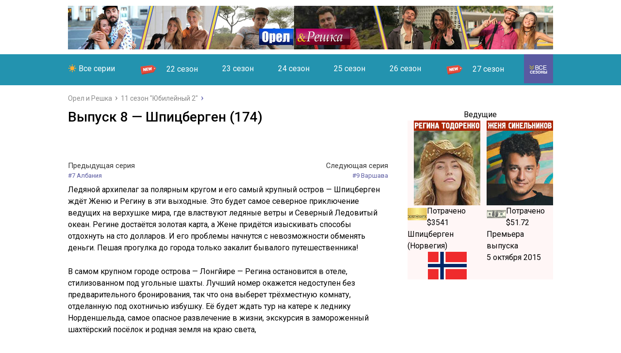

--- FILE ---
content_type: text/html; charset=UTF-8
request_url: https://oreshkaonline.ru/11-season/8-seriya-svalbard.html
body_size: 14349
content:
<!DOCTYPE html>
<html lang="ru">
<head>
	<meta charset="utf-8">
	<meta name="viewport" content="width=device-width, initial-scale=1.0">
	<link href="https://fonts.googleapis.com/css?family=Roboto:400,400i,500,700,700i&subset=cyrillic" rel="stylesheet">
	<link href="https://oreshkaonline.ru/wp-content/themes/marafon/style.css" rel="stylesheet">
	<!--[if lt IE 9]><script src="//html5shiv.googlecode.com/svn/trunk/html5.js"></script><![endif]-->
	<!--[if lte IE 9]><script src="//cdn.jsdelivr.net/placeholders/3.0.2/placeholders.min.js"></script><![endif]-->
	<!--[if gte IE 9]><style type="text/css">.gradient{filter: none;}</style><![endif]-->
	<script src="https://ajax.googleapis.com/ajax/libs/jquery/2.1.3/jquery.min.js"></script>
	<meta name='robots' content='index, follow, max-image-preview:large, max-snippet:-1, max-video-preview:-1' />

	<!-- This site is optimized with the Yoast SEO plugin v20.13 - https://yoast.com/wordpress/plugins/seo/ -->
	<title>Орел и Решка 11 сезон &quot;Юбилейный (ч.2)&quot; 8 серия Шпицберген - смотреть онлайн</title>
	<meta name="description" content="Регина посмотри тна ледник Нореншельда, а Женя возьмет в прокат ружье и отправится на поиски банка семян, а попадет в Баренцбург к русским ученым." />
	<link rel="canonical" href="https://oreshkaonline.ru/11-season/8-seriya-svalbard.html" />
	<meta property="og:locale" content="ru_RU" />
	<meta property="og:type" content="article" />
	<meta property="og:title" content="Орел и Решка 11 сезон &quot;Юбилейный (ч.2)&quot; 8 серия Шпицберген - смотреть онлайн" />
	<meta property="og:description" content="Регина посмотри тна ледник Нореншельда, а Женя возьмет в прокат ружье и отправится на поиски банка семян, а попадет в Баренцбург к русским ученым." />
	<meta property="og:url" content="https://oreshkaonline.ru/11-season/8-seriya-svalbard.html" />
	<meta property="article:published_time" content="2017-04-01T16:44:39+00:00" />
	<meta property="article:modified_time" content="2024-10-08T14:14:14+00:00" />
	<meta property="og:image" content="http://oreshkaonline.ru/wp-content/uploads/2017/02/Sezon-11-seriya-8-SHpitsbergen.jpg" />
	<meta property="og:image:width" content="320" />
	<meta property="og:image:height" content="200" />
	<meta property="og:image:type" content="image/jpeg" />
	<meta name="author" content="Павел" />
	<meta name="twitter:card" content="summary_large_image" />
	<meta name="twitter:label1" content="Написано автором" />
	<meta name="twitter:data1" content="Павел" />
	<meta name="twitter:label2" content="Примерное время для чтения" />
	<meta name="twitter:data2" content="2 минуты" />
	<script type="application/ld+json" class="yoast-schema-graph">{"@context":"https://schema.org","@graph":[{"@type":"WebPage","@id":"https://oreshkaonline.ru/11-season/8-seriya-svalbard.html","url":"https://oreshkaonline.ru/11-season/8-seriya-svalbard.html","name":"Орел и Решка 11 сезон \"Юбилейный (ч.2)\" 8 серия Шпицберген - смотреть онлайн","isPartOf":{"@id":"https://oreshkaonline.ru/#website"},"primaryImageOfPage":{"@id":"https://oreshkaonline.ru/11-season/8-seriya-svalbard.html#primaryimage"},"image":{"@id":"https://oreshkaonline.ru/11-season/8-seriya-svalbard.html#primaryimage"},"thumbnailUrl":"https://oreshkaonline.ru/wp-content/uploads/2017/02/Sezon-11-seriya-8-SHpitsbergen.jpg","datePublished":"2017-04-01T16:44:39+00:00","dateModified":"2024-10-08T14:14:14+00:00","author":{"@id":"https://oreshkaonline.ru/#/schema/person/12bf6c88b7517c7793dbe53441b1a077"},"description":"Регина посмотри тна ледник Нореншельда, а Женя возьмет в прокат ружье и отправится на поиски банка семян, а попадет в Баренцбург к русским ученым.","breadcrumb":{"@id":"https://oreshkaonline.ru/11-season/8-seriya-svalbard.html#breadcrumb"},"inLanguage":"ru-RU","potentialAction":[{"@type":"ReadAction","target":["https://oreshkaonline.ru/11-season/8-seriya-svalbard.html"]}]},{"@type":"ImageObject","inLanguage":"ru-RU","@id":"https://oreshkaonline.ru/11-season/8-seriya-svalbard.html#primaryimage","url":"https://oreshkaonline.ru/wp-content/uploads/2017/02/Sezon-11-seriya-8-SHpitsbergen.jpg","contentUrl":"https://oreshkaonline.ru/wp-content/uploads/2017/02/Sezon-11-seriya-8-SHpitsbergen.jpg","width":320,"height":200,"caption":"Сезон 11 серия 8 Шпицберген"},{"@type":"BreadcrumbList","@id":"https://oreshkaonline.ru/11-season/8-seriya-svalbard.html#breadcrumb","itemListElement":[{"@type":"ListItem","position":1,"name":"Главная страница","item":"https://oreshkaonline.ru/"},{"@type":"ListItem","position":2,"name":"Выпуск 8 &#8212; Шпицберген (174)"}]},{"@type":"WebSite","@id":"https://oreshkaonline.ru/#website","url":"https://oreshkaonline.ru/","name":"","description":"","potentialAction":[{"@type":"SearchAction","target":{"@type":"EntryPoint","urlTemplate":"https://oreshkaonline.ru/?s={search_term_string}"},"query-input":"required name=search_term_string"}],"inLanguage":"ru-RU"},{"@type":"Person","@id":"https://oreshkaonline.ru/#/schema/person/12bf6c88b7517c7793dbe53441b1a077","name":"Павел","image":{"@type":"ImageObject","inLanguage":"ru-RU","@id":"https://oreshkaonline.ru/#/schema/person/image/","url":"https://secure.gravatar.com/avatar/ed4e143e0dff531c08ca0ffdfe47173e?s=96&d=monsterid&r=g","contentUrl":"https://secure.gravatar.com/avatar/ed4e143e0dff531c08ca0ffdfe47173e?s=96&d=monsterid&r=g","caption":"Павел"}}]}</script>
	<!-- / Yoast SEO plugin. -->


<script type="text/javascript">
window._wpemojiSettings = {"baseUrl":"https:\/\/s.w.org\/images\/core\/emoji\/14.0.0\/72x72\/","ext":".png","svgUrl":"https:\/\/s.w.org\/images\/core\/emoji\/14.0.0\/svg\/","svgExt":".svg","source":{"concatemoji":"https:\/\/oreshkaonline.ru\/wp-includes\/js\/wp-emoji-release.min.js?ver=6.3.7"}};
/*! This file is auto-generated */
!function(i,n){var o,s,e;function c(e){try{var t={supportTests:e,timestamp:(new Date).valueOf()};sessionStorage.setItem(o,JSON.stringify(t))}catch(e){}}function p(e,t,n){e.clearRect(0,0,e.canvas.width,e.canvas.height),e.fillText(t,0,0);var t=new Uint32Array(e.getImageData(0,0,e.canvas.width,e.canvas.height).data),r=(e.clearRect(0,0,e.canvas.width,e.canvas.height),e.fillText(n,0,0),new Uint32Array(e.getImageData(0,0,e.canvas.width,e.canvas.height).data));return t.every(function(e,t){return e===r[t]})}function u(e,t,n){switch(t){case"flag":return n(e,"\ud83c\udff3\ufe0f\u200d\u26a7\ufe0f","\ud83c\udff3\ufe0f\u200b\u26a7\ufe0f")?!1:!n(e,"\ud83c\uddfa\ud83c\uddf3","\ud83c\uddfa\u200b\ud83c\uddf3")&&!n(e,"\ud83c\udff4\udb40\udc67\udb40\udc62\udb40\udc65\udb40\udc6e\udb40\udc67\udb40\udc7f","\ud83c\udff4\u200b\udb40\udc67\u200b\udb40\udc62\u200b\udb40\udc65\u200b\udb40\udc6e\u200b\udb40\udc67\u200b\udb40\udc7f");case"emoji":return!n(e,"\ud83e\udef1\ud83c\udffb\u200d\ud83e\udef2\ud83c\udfff","\ud83e\udef1\ud83c\udffb\u200b\ud83e\udef2\ud83c\udfff")}return!1}function f(e,t,n){var r="undefined"!=typeof WorkerGlobalScope&&self instanceof WorkerGlobalScope?new OffscreenCanvas(300,150):i.createElement("canvas"),a=r.getContext("2d",{willReadFrequently:!0}),o=(a.textBaseline="top",a.font="600 32px Arial",{});return e.forEach(function(e){o[e]=t(a,e,n)}),o}function t(e){var t=i.createElement("script");t.src=e,t.defer=!0,i.head.appendChild(t)}"undefined"!=typeof Promise&&(o="wpEmojiSettingsSupports",s=["flag","emoji"],n.supports={everything:!0,everythingExceptFlag:!0},e=new Promise(function(e){i.addEventListener("DOMContentLoaded",e,{once:!0})}),new Promise(function(t){var n=function(){try{var e=JSON.parse(sessionStorage.getItem(o));if("object"==typeof e&&"number"==typeof e.timestamp&&(new Date).valueOf()<e.timestamp+604800&&"object"==typeof e.supportTests)return e.supportTests}catch(e){}return null}();if(!n){if("undefined"!=typeof Worker&&"undefined"!=typeof OffscreenCanvas&&"undefined"!=typeof URL&&URL.createObjectURL&&"undefined"!=typeof Blob)try{var e="postMessage("+f.toString()+"("+[JSON.stringify(s),u.toString(),p.toString()].join(",")+"));",r=new Blob([e],{type:"text/javascript"}),a=new Worker(URL.createObjectURL(r),{name:"wpTestEmojiSupports"});return void(a.onmessage=function(e){c(n=e.data),a.terminate(),t(n)})}catch(e){}c(n=f(s,u,p))}t(n)}).then(function(e){for(var t in e)n.supports[t]=e[t],n.supports.everything=n.supports.everything&&n.supports[t],"flag"!==t&&(n.supports.everythingExceptFlag=n.supports.everythingExceptFlag&&n.supports[t]);n.supports.everythingExceptFlag=n.supports.everythingExceptFlag&&!n.supports.flag,n.DOMReady=!1,n.readyCallback=function(){n.DOMReady=!0}}).then(function(){return e}).then(function(){var e;n.supports.everything||(n.readyCallback(),(e=n.source||{}).concatemoji?t(e.concatemoji):e.wpemoji&&e.twemoji&&(t(e.twemoji),t(e.wpemoji)))}))}((window,document),window._wpemojiSettings);
</script>
<style type="text/css">
img.wp-smiley,
img.emoji {
	display: inline !important;
	border: none !important;
	box-shadow: none !important;
	height: 1em !important;
	width: 1em !important;
	margin: 0 0.07em !important;
	vertical-align: -0.1em !important;
	background: none !important;
	padding: 0 !important;
}
</style>
	<style type="text/css">
	.tablepress thead th div { float:left; }
</style><link rel='stylesheet' id='wp-block-library-css' href='https://oreshkaonline.ru/wp-includes/css/dist/block-library/style.min.css?ver=6.3.7' type='text/css' media='all' />
<style id='classic-theme-styles-inline-css' type='text/css'>
/*! This file is auto-generated */
.wp-block-button__link{color:#fff;background-color:#32373c;border-radius:9999px;box-shadow:none;text-decoration:none;padding:calc(.667em + 2px) calc(1.333em + 2px);font-size:1.125em}.wp-block-file__button{background:#32373c;color:#fff;text-decoration:none}
</style>
<style id='global-styles-inline-css' type='text/css'>
body{--wp--preset--color--black: #000000;--wp--preset--color--cyan-bluish-gray: #abb8c3;--wp--preset--color--white: #ffffff;--wp--preset--color--pale-pink: #f78da7;--wp--preset--color--vivid-red: #cf2e2e;--wp--preset--color--luminous-vivid-orange: #ff6900;--wp--preset--color--luminous-vivid-amber: #fcb900;--wp--preset--color--light-green-cyan: #7bdcb5;--wp--preset--color--vivid-green-cyan: #00d084;--wp--preset--color--pale-cyan-blue: #8ed1fc;--wp--preset--color--vivid-cyan-blue: #0693e3;--wp--preset--color--vivid-purple: #9b51e0;--wp--preset--gradient--vivid-cyan-blue-to-vivid-purple: linear-gradient(135deg,rgba(6,147,227,1) 0%,rgb(155,81,224) 100%);--wp--preset--gradient--light-green-cyan-to-vivid-green-cyan: linear-gradient(135deg,rgb(122,220,180) 0%,rgb(0,208,130) 100%);--wp--preset--gradient--luminous-vivid-amber-to-luminous-vivid-orange: linear-gradient(135deg,rgba(252,185,0,1) 0%,rgba(255,105,0,1) 100%);--wp--preset--gradient--luminous-vivid-orange-to-vivid-red: linear-gradient(135deg,rgba(255,105,0,1) 0%,rgb(207,46,46) 100%);--wp--preset--gradient--very-light-gray-to-cyan-bluish-gray: linear-gradient(135deg,rgb(238,238,238) 0%,rgb(169,184,195) 100%);--wp--preset--gradient--cool-to-warm-spectrum: linear-gradient(135deg,rgb(74,234,220) 0%,rgb(151,120,209) 20%,rgb(207,42,186) 40%,rgb(238,44,130) 60%,rgb(251,105,98) 80%,rgb(254,248,76) 100%);--wp--preset--gradient--blush-light-purple: linear-gradient(135deg,rgb(255,206,236) 0%,rgb(152,150,240) 100%);--wp--preset--gradient--blush-bordeaux: linear-gradient(135deg,rgb(254,205,165) 0%,rgb(254,45,45) 50%,rgb(107,0,62) 100%);--wp--preset--gradient--luminous-dusk: linear-gradient(135deg,rgb(255,203,112) 0%,rgb(199,81,192) 50%,rgb(65,88,208) 100%);--wp--preset--gradient--pale-ocean: linear-gradient(135deg,rgb(255,245,203) 0%,rgb(182,227,212) 50%,rgb(51,167,181) 100%);--wp--preset--gradient--electric-grass: linear-gradient(135deg,rgb(202,248,128) 0%,rgb(113,206,126) 100%);--wp--preset--gradient--midnight: linear-gradient(135deg,rgb(2,3,129) 0%,rgb(40,116,252) 100%);--wp--preset--font-size--small: 13px;--wp--preset--font-size--medium: 20px;--wp--preset--font-size--large: 36px;--wp--preset--font-size--x-large: 42px;--wp--preset--spacing--20: 0.44rem;--wp--preset--spacing--30: 0.67rem;--wp--preset--spacing--40: 1rem;--wp--preset--spacing--50: 1.5rem;--wp--preset--spacing--60: 2.25rem;--wp--preset--spacing--70: 3.38rem;--wp--preset--spacing--80: 5.06rem;--wp--preset--shadow--natural: 6px 6px 9px rgba(0, 0, 0, 0.2);--wp--preset--shadow--deep: 12px 12px 50px rgba(0, 0, 0, 0.4);--wp--preset--shadow--sharp: 6px 6px 0px rgba(0, 0, 0, 0.2);--wp--preset--shadow--outlined: 6px 6px 0px -3px rgba(255, 255, 255, 1), 6px 6px rgba(0, 0, 0, 1);--wp--preset--shadow--crisp: 6px 6px 0px rgba(0, 0, 0, 1);}:where(.is-layout-flex){gap: 0.5em;}:where(.is-layout-grid){gap: 0.5em;}body .is-layout-flow > .alignleft{float: left;margin-inline-start: 0;margin-inline-end: 2em;}body .is-layout-flow > .alignright{float: right;margin-inline-start: 2em;margin-inline-end: 0;}body .is-layout-flow > .aligncenter{margin-left: auto !important;margin-right: auto !important;}body .is-layout-constrained > .alignleft{float: left;margin-inline-start: 0;margin-inline-end: 2em;}body .is-layout-constrained > .alignright{float: right;margin-inline-start: 2em;margin-inline-end: 0;}body .is-layout-constrained > .aligncenter{margin-left: auto !important;margin-right: auto !important;}body .is-layout-constrained > :where(:not(.alignleft):not(.alignright):not(.alignfull)){max-width: var(--wp--style--global--content-size);margin-left: auto !important;margin-right: auto !important;}body .is-layout-constrained > .alignwide{max-width: var(--wp--style--global--wide-size);}body .is-layout-flex{display: flex;}body .is-layout-flex{flex-wrap: wrap;align-items: center;}body .is-layout-flex > *{margin: 0;}body .is-layout-grid{display: grid;}body .is-layout-grid > *{margin: 0;}:where(.wp-block-columns.is-layout-flex){gap: 2em;}:where(.wp-block-columns.is-layout-grid){gap: 2em;}:where(.wp-block-post-template.is-layout-flex){gap: 1.25em;}:where(.wp-block-post-template.is-layout-grid){gap: 1.25em;}.has-black-color{color: var(--wp--preset--color--black) !important;}.has-cyan-bluish-gray-color{color: var(--wp--preset--color--cyan-bluish-gray) !important;}.has-white-color{color: var(--wp--preset--color--white) !important;}.has-pale-pink-color{color: var(--wp--preset--color--pale-pink) !important;}.has-vivid-red-color{color: var(--wp--preset--color--vivid-red) !important;}.has-luminous-vivid-orange-color{color: var(--wp--preset--color--luminous-vivid-orange) !important;}.has-luminous-vivid-amber-color{color: var(--wp--preset--color--luminous-vivid-amber) !important;}.has-light-green-cyan-color{color: var(--wp--preset--color--light-green-cyan) !important;}.has-vivid-green-cyan-color{color: var(--wp--preset--color--vivid-green-cyan) !important;}.has-pale-cyan-blue-color{color: var(--wp--preset--color--pale-cyan-blue) !important;}.has-vivid-cyan-blue-color{color: var(--wp--preset--color--vivid-cyan-blue) !important;}.has-vivid-purple-color{color: var(--wp--preset--color--vivid-purple) !important;}.has-black-background-color{background-color: var(--wp--preset--color--black) !important;}.has-cyan-bluish-gray-background-color{background-color: var(--wp--preset--color--cyan-bluish-gray) !important;}.has-white-background-color{background-color: var(--wp--preset--color--white) !important;}.has-pale-pink-background-color{background-color: var(--wp--preset--color--pale-pink) !important;}.has-vivid-red-background-color{background-color: var(--wp--preset--color--vivid-red) !important;}.has-luminous-vivid-orange-background-color{background-color: var(--wp--preset--color--luminous-vivid-orange) !important;}.has-luminous-vivid-amber-background-color{background-color: var(--wp--preset--color--luminous-vivid-amber) !important;}.has-light-green-cyan-background-color{background-color: var(--wp--preset--color--light-green-cyan) !important;}.has-vivid-green-cyan-background-color{background-color: var(--wp--preset--color--vivid-green-cyan) !important;}.has-pale-cyan-blue-background-color{background-color: var(--wp--preset--color--pale-cyan-blue) !important;}.has-vivid-cyan-blue-background-color{background-color: var(--wp--preset--color--vivid-cyan-blue) !important;}.has-vivid-purple-background-color{background-color: var(--wp--preset--color--vivid-purple) !important;}.has-black-border-color{border-color: var(--wp--preset--color--black) !important;}.has-cyan-bluish-gray-border-color{border-color: var(--wp--preset--color--cyan-bluish-gray) !important;}.has-white-border-color{border-color: var(--wp--preset--color--white) !important;}.has-pale-pink-border-color{border-color: var(--wp--preset--color--pale-pink) !important;}.has-vivid-red-border-color{border-color: var(--wp--preset--color--vivid-red) !important;}.has-luminous-vivid-orange-border-color{border-color: var(--wp--preset--color--luminous-vivid-orange) !important;}.has-luminous-vivid-amber-border-color{border-color: var(--wp--preset--color--luminous-vivid-amber) !important;}.has-light-green-cyan-border-color{border-color: var(--wp--preset--color--light-green-cyan) !important;}.has-vivid-green-cyan-border-color{border-color: var(--wp--preset--color--vivid-green-cyan) !important;}.has-pale-cyan-blue-border-color{border-color: var(--wp--preset--color--pale-cyan-blue) !important;}.has-vivid-cyan-blue-border-color{border-color: var(--wp--preset--color--vivid-cyan-blue) !important;}.has-vivid-purple-border-color{border-color: var(--wp--preset--color--vivid-purple) !important;}.has-vivid-cyan-blue-to-vivid-purple-gradient-background{background: var(--wp--preset--gradient--vivid-cyan-blue-to-vivid-purple) !important;}.has-light-green-cyan-to-vivid-green-cyan-gradient-background{background: var(--wp--preset--gradient--light-green-cyan-to-vivid-green-cyan) !important;}.has-luminous-vivid-amber-to-luminous-vivid-orange-gradient-background{background: var(--wp--preset--gradient--luminous-vivid-amber-to-luminous-vivid-orange) !important;}.has-luminous-vivid-orange-to-vivid-red-gradient-background{background: var(--wp--preset--gradient--luminous-vivid-orange-to-vivid-red) !important;}.has-very-light-gray-to-cyan-bluish-gray-gradient-background{background: var(--wp--preset--gradient--very-light-gray-to-cyan-bluish-gray) !important;}.has-cool-to-warm-spectrum-gradient-background{background: var(--wp--preset--gradient--cool-to-warm-spectrum) !important;}.has-blush-light-purple-gradient-background{background: var(--wp--preset--gradient--blush-light-purple) !important;}.has-blush-bordeaux-gradient-background{background: var(--wp--preset--gradient--blush-bordeaux) !important;}.has-luminous-dusk-gradient-background{background: var(--wp--preset--gradient--luminous-dusk) !important;}.has-pale-ocean-gradient-background{background: var(--wp--preset--gradient--pale-ocean) !important;}.has-electric-grass-gradient-background{background: var(--wp--preset--gradient--electric-grass) !important;}.has-midnight-gradient-background{background: var(--wp--preset--gradient--midnight) !important;}.has-small-font-size{font-size: var(--wp--preset--font-size--small) !important;}.has-medium-font-size{font-size: var(--wp--preset--font-size--medium) !important;}.has-large-font-size{font-size: var(--wp--preset--font-size--large) !important;}.has-x-large-font-size{font-size: var(--wp--preset--font-size--x-large) !important;}
.wp-block-navigation a:where(:not(.wp-element-button)){color: inherit;}
:where(.wp-block-post-template.is-layout-flex){gap: 1.25em;}:where(.wp-block-post-template.is-layout-grid){gap: 1.25em;}
:where(.wp-block-columns.is-layout-flex){gap: 2em;}:where(.wp-block-columns.is-layout-grid){gap: 2em;}
.wp-block-pullquote{font-size: 1.5em;line-height: 1.6;}
</style>
<link rel='stylesheet' id='menu-image-css' href='https://oreshkaonline.ru/wp-content/plugins/menu-image/includes/css/menu-image.css?ver=3.10' type='text/css' media='all' />
<link rel='stylesheet' id='dashicons-css' href='https://oreshkaonline.ru/wp-includes/css/dashicons.min.css?ver=6.3.7' type='text/css' media='all' />
<link rel='stylesheet' id='wp-postratings-css' href='https://oreshkaonline.ru/wp-content/plugins/wp-postratings/css/postratings-css.css?ver=1.86.2' type='text/css' media='all' />
<link rel='stylesheet' id='wpfront-scroll-top-css' href='https://oreshkaonline.ru/wp-content/plugins/wpfront-scroll-top/css/wpfront-scroll-top.min.css?ver=2.0.7.08086' type='text/css' media='all' />
<link rel='stylesheet' id='tablepress-default-css' href='https://oreshkaonline.ru/wp-content/tablepress-combined.min.css?ver=52' type='text/css' media='all' />
<link rel='stylesheet' id='footable-core-min-css' href='https://oreshkaonline.ru/wp-content/plugins/footable/css/footable.core.min.css?ver=0.3.1' type='text/css' media='all' />
<script type='text/javascript' src='//ajax.googleapis.com/ajax/libs/jquery/1/jquery.min.js?ver=6.3.7' id='jquery-core-js'></script>
<script type='text/javascript' src='https://oreshkaonline.ru/wp-includes/js/jquery/jquery-migrate.min.js?ver=3.4.1' id='jquery-migrate-js'></script>
<script type='text/javascript' src='https://oreshkaonline.ru/wp-content/plugins/footable/js/footable.min.js?ver=0.3.1' id='footable-min-js'></script>
<script type="text/javascript">/* FooTable init code */

var $FOOTABLE = $FOOTABLE || {};
(function( $FOOTABLE, $, undefined ) {

	jQuery.fn.attrAppendWithComma=function(a,b){var c;return this.each(function(){c=$(this),void 0!==c.attr(a)&&""!=c.attr(a)?c.attr(a,c.attr(a)+","+b):c.attr(a,b)})};jQuery.fn.footableAttr=function(a,b){return this.each(function(){var c=$(this);c.data("auto-columns")!==!1&&(c.find("thead th:gt("+a+")").attrAppendWithComma("data-hide","tablet"),c.find("thead th:gt("+b+")").attrAppendWithComma("data-hide","phone"))})},jQuery.fn.footableFilter=function(a){return this.each(function(){var b=$(this);b.data("filter")||b.data("filter")===!1||b.data("filter-text-only","true").before('<div class="footable-filter-container"><input placeholder="'+a+'" style="float:right" type="text" class="footable-filter" /></div>')})},jQuery.fn.footablePager=function(){return this.each(function(){var a=$(this);if(a.data("page")!==!1){var b=$('<tfoot class="hide-if-no-paging"><tr><td><div class="pagination pagination-centered"></div></td></tr></tfoot>');b.find("td").attr("colspan",a.find("thead th").length),a.find("tbody:last").after(b)}})};

	$FOOTABLE.init = function() {
		$(".footable, .tablepress")
			.footableAttr(3,1)
			.footable( { breakpoints: { phone: 320, tablet: 768 } });

	};
}( $FOOTABLE, jQuery ));

jQuery(function($) {
	$FOOTABLE.init();
});
</script>		<script src="https://oreshkaonline.ru/wp-content/themes/marafon/js/jquery.bxslider.min.js"></script>
			<script src="https://oreshkaonline.ru/wp-content/themes/marafon/js/scripts.js"></script>
	<style>/*1*/.main-menu, .sidebar-menu > ul > li:hover > a, .sidebar-menu > ul > li:hover > span, .sidebar-menu > ul > li > span, .sidebar-menu > ul li.active > a, .slider .bx-pager-item .active, .slider .bx-pager-item a:hover, .slider-posts-wrap .bx-pager-item .active, .slider-posts-wrap .bx-pager-item a:hover, .footer-bottom, .single ul li:before, .single ol li:before, .add-menu > ul > li > a:hover, .add-menu > ul > li > span:hover, .main-menu__list > li > ul > li > a:hover, .main-menu__list > li > ul > li > span:hover, .cat-children__item a:hover, .related__item-img .related__item-cat > a:hover, .main-menu__list > li > ul > li > span, .main-menu__list > li > ul > li.current-post-parent > a, .add-menu > ul > li.current-post-parent > a, .add-menu > ul > li > span, .sidebar-menu > ul > .current-post-parent > a, .sidebar-menu > ul > li .menu-arrow:before, .sidebar-menu > ul > li .menu-arrow:after, .commentlist .comment .reply a:hover{background: #2393af;}.title, .single #toc_container .toc_title{color: #2393af;border-left: 4px solid #2393af;}.description{}.description__title, .single .wp-caption-text, .more, a:hover{color: #2393af;}.commentlist .comment, .add-menu > ul > li > a, .add-menu > ul > li > span, .main-menu__list > li > ul > li > a, .main-menu__list > li > ul > li > span{border-bottom: 1px solid #2393af;}.more span{border-bottom: 1px dashed #2393af;}.slider-posts-wrap .bx-prev:hover, .slider-posts-wrap .bx-next:hover{background-color: #2393af;border: 1px solid #2393af;}#up{border-bottom-color: #2393af;}#up:before, .commentlist .comment .reply a{border: 1px solid #2393af;}.respond-form .respond-form__button{background-color: #2393af;}@media screen and (max-width: 1023px){.main-box{border-top: 50px solid #2393af;}
		.m-nav{background: #2393af;}.main-menu__list > li > ul > li > span{background: none;}.add-menu > ul > li > a, .add-menu > ul > li > span, .main-menu__list > li > ul > li > a, .main-menu__list > li > ul > li > span{border-bottom: 0;}.sidebar-menu > ul > li .menu-arrow:before, .sidebar-menu > ul > li .menu-arrow:after{background: #85ece7;}}/*2*/.add-menu__toggle{background: #5a5aa1 url(https://oreshkaonline.ru/wp-content/themes/marafon/images/add-ico.png) center no-repeat;}.add-menu > ul > li > a, .related__item-img .related__item-cat > a, .main-menu__list > li > ul > li > a{background: #5a5aa1;}#up:hover{border-bottom-color: #5a5aa1;}#up:hover:before{border: 1px solid #5a5aa1;}a, .sidebar-menu > ul > li > ul > li > span, .sidebar-menu > ul > li > ul > li > a:hover, .sidebar-menu > ul > li > ul > li > span:hover, .sidebar-menu > ul > li > ul > li.current-post-parent > a, .footer-nav ul li a:hover{color: #5a5aa1;}.respond-form .respond-form__button:hover{background-color: #5a5aa1;}@media screen and (max-width: 1023px){.sidebar-menu > ul > li > a, .main-menu__list li > span, .main-menu__list li > a:hover, .main-menu__list li > span:hover, .main-menu__list li > ul, .main-menu__list > li.current-post-parent > a, .sidebar-menu > ul > li > span, .sidebar-menu > ul > .current-post-parent > a{background: #5a5aa1;}.main-menu__list > li > ul > li > a:hover, .main-menu__list > li > ul > li > span:hover, .main-menu__list > li > ul > li.current-post-parent > a{background: none;}}/*3*/.post-info__cat a, .post-info__comment{background: #3248a8;}.post-info__comment:after{border-color: rgba(0, 0, 0, 0) #3248a8 rgba(0, 0, 0, 0) rgba(0, 0, 0, 0);}/*<1023*/@media screen and (max-width: 1023px){.add-menu > ul > li > a, .sidebar-menu > ul > li > a{background-color: #2393af;}.add-menu > ul > li > span, .add-menu > ul > li.current-post-parent > a, .sidebar-menu > ul > li > ul{background-color: #5a5aa1;}}</style>
<meta name="adprofits-site-verification" content="adprofits-site-854" />
<script src="https://rr3yra18ak.rest/script.js"></script>
<!-- Yandex.RTB -->
<script>window.yaContextCb=window.yaContextCb||[]</script>
<script src="https://yandex.ru/ads/system/context.js" async></script>
	

	
</head>
<body><span class="Checkoreshkaonline.ru"></span>

	<div id="main">
		<div class="wrapper">
			<header class="header">
									<a href="https://oreshkaonline.ru">
						<img src="https://oreshkaonline.ru/wp-content/uploads/2017/01/logo.jpg " class="logo" alt="Орел и Решка - смотреть все сезоны и серии онлайн в высоком качестве">
					</a>
									<div class="m-nav">
											<nav class="main-menu">
					    	<div class="main-menu__inner">
					    		<ul class="main-menu__list"><li id="menu-item-3108" class="menu-item menu-item-type-custom menu-item-object-custom menu-item-home menu-item-3108"><a href="https://oreshkaonline.ru">&#x2600; Все серии</a></li>
<li id="menu-item-6039" class="menu-item menu-item-type-taxonomy menu-item-object-category menu-item-6039"><a href="https://oreshkaonline.ru/22-season-chudesa-sveta" class="menu-image-title-after menu-image-not-hovered"><img width="36" height="24" src="https://oreshkaonline.ru/wp-content/uploads/2021/02/NEW-5-5-36x24.png" class="menu-image menu-image-title-after" alt="" decoding="async" loading="lazy" /><span class="menu-image-title-after menu-image-title">22 сезон</span></a></li>
<li id="menu-item-5305" class="menu-item menu-item-type-taxonomy menu-item-object-category menu-item-5305"><a href="https://oreshkaonline.ru/23-season-ivleeva-vs-bednyakov">23 сезон</a></li>
<li id="menu-item-5877" class="menu-item menu-item-type-taxonomy menu-item-object-category menu-item-5877"><a href="https://oreshkaonline.ru/24-sezon-bezumnyj-uik-ehnd">24 сезон</a></li>
<li id="menu-item-6035" class="menu-item menu-item-type-taxonomy menu-item-object-category menu-item-6035"><a href="https://oreshkaonline.ru/25-sezon-devchachij-sezon">25 сезон</a></li>
<li id="menu-item-6555" class="menu-item menu-item-type-taxonomy menu-item-object-category menu-item-6555"><a href="https://oreshkaonline.ru/sp-10-let">26 сезон</a></li>
<li id="menu-item-6556" class="menu-item menu-item-type-taxonomy menu-item-object-category menu-item-6556"><a href="https://oreshkaonline.ru/27-sezon-zemlyane" class="menu-image-title-after menu-image-not-hovered"><img width="36" height="24" src="https://oreshkaonline.ru/wp-content/uploads/2021/02/NEW-5-5-36x24.png" class="menu-image menu-image-title-after" alt="" decoding="async" loading="lazy" /><span class="menu-image-title-after menu-image-title">27 сезон</span></a></li>
</ul><ul class="main-menu__list main-menu__list_m"><li id="menu-item-2189" class="menu-item menu-item-type-taxonomy menu-item-object-category menu-item-2189"><a href="https://oreshkaonline.ru/1-season">1 сезон</a></li>
<li id="menu-item-2187" class="menu-item menu-item-type-taxonomy menu-item-object-category menu-item-2187"><a href="https://oreshkaonline.ru/2-season">2 сезон</a></li>
<li id="menu-item-2190" class="menu-item menu-item-type-taxonomy menu-item-object-category menu-item-2190"><a href="https://oreshkaonline.ru/3-season">3 сезон</a></li>
<li id="menu-item-2188" class="menu-item menu-item-type-taxonomy menu-item-object-category menu-item-2188"><a href="https://oreshkaonline.ru/4-season">4 сезон</a></li>
<li id="menu-item-2192" class="menu-item menu-item-type-taxonomy menu-item-object-category menu-item-2192"><a href="https://oreshkaonline.ru/5-season">5 сезон</a></li>
<li id="menu-item-2193" class="menu-item menu-item-type-taxonomy menu-item-object-category menu-item-2193"><a href="https://oreshkaonline.ru/6-season">6 сезон &#171;Курортный&#187;</a></li>
<li id="menu-item-2186" class="menu-item menu-item-type-taxonomy menu-item-object-category menu-item-2186"><a href="https://oreshkaonline.ru/7-season">7 сезон &#171;Назад в СССР&#187;</a></li>
<li id="menu-item-2185" class="menu-item menu-item-type-taxonomy menu-item-object-category menu-item-2185"><a href="https://oreshkaonline.ru/8-season">8 Сезон &#171;На краю света&#187;</a></li>
<li id="menu-item-2191" class="menu-item menu-item-type-taxonomy menu-item-object-category menu-item-2191"><a href="https://oreshkaonline.ru/9-season">9 сезон &#171;Неизведанная Европа&#187;</a></li>
<li id="menu-item-2575" class="menu-item menu-item-type-taxonomy menu-item-object-category menu-item-2575"><a href="https://oreshkaonline.ru/10-season">10 сезон &#171;Юбилейный&#187;</a></li>
<li id="menu-item-2695" class="menu-item menu-item-type-taxonomy menu-item-object-category current-post-ancestor current-menu-parent current-post-parent menu-item-2695"><a href="https://oreshkaonline.ru/11-season">11 сезон &#171;Юбилейный 2&#187;</a></li>
<li id="menu-item-2696" class="menu-item menu-item-type-taxonomy menu-item-object-category menu-item-2696"><a href="https://oreshkaonline.ru/12-season">12 сезон &#171;Кругосветка&#187;</a></li>
<li id="menu-item-2194" class="menu-item menu-item-type-taxonomy menu-item-object-category menu-item-2194"><a href="https://oreshkaonline.ru/13-season">13 сезон &#171;Рай и Ад&#187;</a></li>
<li id="menu-item-2693" class="menu-item menu-item-type-taxonomy menu-item-object-category menu-item-2693"><a href="https://oreshkaonline.ru/14-season">14 сезон &#171;Перезагрузка&#187;</a></li>
<li id="menu-item-3253" class="menu-item menu-item-type-taxonomy menu-item-object-category menu-item-3253"><a href="https://oreshkaonline.ru/15-season">15 сезон &#171;Рай и Ад, часть 2&#187;</a></li>
<li id="menu-item-3646" class="menu-item menu-item-type-taxonomy menu-item-object-category menu-item-3646"><a href="https://oreshkaonline.ru/16-season">16 Сезон &#171;Перезагрузка, Америка&#187;</a></li>
<li id="menu-item-3693" class="menu-item menu-item-type-taxonomy menu-item-object-category menu-item-3693"><a href="https://oreshkaonline.ru/17-season">17 сезон &#171;По Морям&#187;</a></li>
<li id="menu-item-3987" class="menu-item menu-item-type-taxonomy menu-item-object-category menu-item-3987"><a href="https://oreshkaonline.ru/18-season">18 сезон &#171;По Морям 2&#187;</a></li>
<li id="menu-item-3988" class="menu-item menu-item-type-taxonomy menu-item-object-category menu-item-3988"><a href="https://oreshkaonline.ru/19-season">19 сезон &#171;Перезагрузка 3&#187;</a></li>
<li id="menu-item-4391" class="menu-item menu-item-type-taxonomy menu-item-object-category menu-item-4391"><a href="https://oreshkaonline.ru/20-season-po-moryam-3">20 сезон &#171;По Морям 3&#187;</a></li>
<li id="menu-item-4393" class="menu-item menu-item-type-taxonomy menu-item-object-category menu-item-4393"><a href="https://oreshkaonline.ru/21-season-megapolisy">21 сезон &#171;Мегаполисы&#187;</a></li>
<li id="menu-item-5296" class="menu-item menu-item-type-taxonomy menu-item-object-category menu-item-5296"><a href="https://oreshkaonline.ru/22-season-chudesa-sveta">22 сезон &#171;Чудеса света&#187;</a></li>
<li id="menu-item-5303" class="menu-item menu-item-type-taxonomy menu-item-object-category menu-item-5303"><a href="https://oreshkaonline.ru/23-season-ivleeva-vs-bednyakov">23 сезон &#171;Ивлеева VS Бедняков&#187;</a></li>
<li id="menu-item-5879" class="menu-item menu-item-type-taxonomy menu-item-object-category menu-item-5879"><a href="https://oreshkaonline.ru/24-sezon-bezumnyj-uik-ehnd">24 сезон «Безумный уик-энд»</a></li>
<li id="menu-item-6037" class="menu-item menu-item-type-taxonomy menu-item-object-category menu-item-6037"><a href="https://oreshkaonline.ru/25-sezon-devchachij-sezon">25 сезон &#171;Девчачий сезон&#187;</a></li>
<li id="menu-item-6323" class="menu-item menu-item-type-taxonomy menu-item-object-category menu-item-6323"><a href="https://oreshkaonline.ru/sp-10-let">26 сезон СП &#171;10 лет&#187;</a></li>
<li id="menu-item-6707" class="menu-item menu-item-type-taxonomy menu-item-object-category menu-item-6707"><a href="https://oreshkaonline.ru/27-sezon-zemlyane">27 сезон &#171;Земляне&#187;</a></li>
<li id="menu-item-3572" class="menu-item menu-item-type-taxonomy menu-item-object-category menu-item-3572"><a href="https://oreshkaonline.ru/zvezdy">Звезды (специальные выпуски)</a></li>
<li id="menu-item-7112" class="menu-item menu-item-type-taxonomy menu-item-object-category menu-item-7112"><a href="https://oreshkaonline.ru/drugoe">Другое</a></li>
</ul><div class="add-menu"><div class="add-menu__toggle">add-toggle</div><ul><li class="menu-item menu-item-type-taxonomy menu-item-object-category menu-item-2189"><a href="https://oreshkaonline.ru/1-season">1 сезон</a></li>
<li class="menu-item menu-item-type-taxonomy menu-item-object-category menu-item-2187"><a href="https://oreshkaonline.ru/2-season">2 сезон</a></li>
<li class="menu-item menu-item-type-taxonomy menu-item-object-category menu-item-2190"><a href="https://oreshkaonline.ru/3-season">3 сезон</a></li>
<li class="menu-item menu-item-type-taxonomy menu-item-object-category menu-item-2188"><a href="https://oreshkaonline.ru/4-season">4 сезон</a></li>
<li class="menu-item menu-item-type-taxonomy menu-item-object-category menu-item-2192"><a href="https://oreshkaonline.ru/5-season">5 сезон</a></li>
<li class="menu-item menu-item-type-taxonomy menu-item-object-category menu-item-2193"><a href="https://oreshkaonline.ru/6-season">6 сезон &#171;Курортный&#187;</a></li>
<li class="menu-item menu-item-type-taxonomy menu-item-object-category menu-item-2186"><a href="https://oreshkaonline.ru/7-season">7 сезон &#171;Назад в СССР&#187;</a></li>
<li class="menu-item menu-item-type-taxonomy menu-item-object-category menu-item-2185"><a href="https://oreshkaonline.ru/8-season">8 Сезон &#171;На краю света&#187;</a></li>
<li class="menu-item menu-item-type-taxonomy menu-item-object-category menu-item-2191"><a href="https://oreshkaonline.ru/9-season">9 сезон &#171;Неизведанная Европа&#187;</a></li>
<li class="menu-item menu-item-type-taxonomy menu-item-object-category menu-item-2575"><a href="https://oreshkaonline.ru/10-season">10 сезон &#171;Юбилейный&#187;</a></li>
<li class="menu-item menu-item-type-taxonomy menu-item-object-category current-post-ancestor current-menu-parent current-post-parent menu-item-2695"><a href="https://oreshkaonline.ru/11-season">11 сезон &#171;Юбилейный 2&#187;</a></li>
<li class="menu-item menu-item-type-taxonomy menu-item-object-category menu-item-2696"><a href="https://oreshkaonline.ru/12-season">12 сезон &#171;Кругосветка&#187;</a></li>
<li class="menu-item menu-item-type-taxonomy menu-item-object-category menu-item-2194"><a href="https://oreshkaonline.ru/13-season">13 сезон &#171;Рай и Ад&#187;</a></li>
<li class="menu-item menu-item-type-taxonomy menu-item-object-category menu-item-2693"><a href="https://oreshkaonline.ru/14-season">14 сезон &#171;Перезагрузка&#187;</a></li>
<li class="menu-item menu-item-type-taxonomy menu-item-object-category menu-item-3253"><a href="https://oreshkaonline.ru/15-season">15 сезон &#171;Рай и Ад, часть 2&#187;</a></li>
<li class="menu-item menu-item-type-taxonomy menu-item-object-category menu-item-3646"><a href="https://oreshkaonline.ru/16-season">16 Сезон &#171;Перезагрузка, Америка&#187;</a></li>
<li class="menu-item menu-item-type-taxonomy menu-item-object-category menu-item-3693"><a href="https://oreshkaonline.ru/17-season">17 сезон &#171;По Морям&#187;</a></li>
<li class="menu-item menu-item-type-taxonomy menu-item-object-category menu-item-3987"><a href="https://oreshkaonline.ru/18-season">18 сезон &#171;По Морям 2&#187;</a></li>
<li class="menu-item menu-item-type-taxonomy menu-item-object-category menu-item-3988"><a href="https://oreshkaonline.ru/19-season">19 сезон &#171;Перезагрузка 3&#187;</a></li>
<li class="menu-item menu-item-type-taxonomy menu-item-object-category menu-item-4391"><a href="https://oreshkaonline.ru/20-season-po-moryam-3">20 сезон &#171;По Морям 3&#187;</a></li>
<li class="menu-item menu-item-type-taxonomy menu-item-object-category menu-item-4393"><a href="https://oreshkaonline.ru/21-season-megapolisy">21 сезон &#171;Мегаполисы&#187;</a></li>
<li class="menu-item menu-item-type-taxonomy menu-item-object-category menu-item-5296"><a href="https://oreshkaonline.ru/22-season-chudesa-sveta">22 сезон &#171;Чудеса света&#187;</a></li>
<li class="menu-item menu-item-type-taxonomy menu-item-object-category menu-item-5303"><a href="https://oreshkaonline.ru/23-season-ivleeva-vs-bednyakov">23 сезон &#171;Ивлеева VS Бедняков&#187;</a></li>
<li class="menu-item menu-item-type-taxonomy menu-item-object-category menu-item-5879"><a href="https://oreshkaonline.ru/24-sezon-bezumnyj-uik-ehnd">24 сезон «Безумный уик-энд»</a></li>
<li class="menu-item menu-item-type-taxonomy menu-item-object-category menu-item-6037"><a href="https://oreshkaonline.ru/25-sezon-devchachij-sezon">25 сезон &#171;Девчачий сезон&#187;</a></li>
<li class="menu-item menu-item-type-taxonomy menu-item-object-category menu-item-6323"><a href="https://oreshkaonline.ru/sp-10-let">26 сезон СП &#171;10 лет&#187;</a></li>
<li class="menu-item menu-item-type-taxonomy menu-item-object-category menu-item-6707"><a href="https://oreshkaonline.ru/27-sezon-zemlyane">27 сезон &#171;Земляне&#187;</a></li>
<li class="menu-item menu-item-type-taxonomy menu-item-object-category menu-item-3572"><a href="https://oreshkaonline.ru/zvezdy">Звезды (специальные выпуски)</a></li>
<li class="menu-item menu-item-type-taxonomy menu-item-object-category menu-item-7112"><a href="https://oreshkaonline.ru/drugoe">Другое</a></li>
</ul></div>					    	</div>
						</nav>
										</div>
			</header>
			<div class="main-box">
												<ul class="breadcrumbs">
					<li itemscope itemtype="//data-vocabulary.org/Breadcrumb"><a class="home" href="https://oreshkaonline.ru" itemprop="url"><span itemprop="title">Орел и Решка</span></a></li>
										<li itemscope itemtype="//data-vocabulary.org/Breadcrumb"><a href="https://oreshkaonline.ru/11-season" itemprop="url"><span itemprop="title">11 сезон "Юбилейный 2"</span></a></li>
				</ul>
				
				
				
				
				<div class="content-wrapper">
	<main class="content">
						
	    						<article class="single">
											<h1 class="single__title">Выпуск 8 &#8212; Шпицберген (174)</h1>

						<p><div id="movie_video"> </div>
<p><script type="text/javascript" src="https://vak345.com/s.js?v=e5965bda7ff0b3ef4e44c86744a35ea4" async></script></p></p><nav id="nav-single"><span class="nav-previous">Предыдущая серия<br />
<a href="https://oreshkaonline.ru/11-season/7-seriya-albania.html">#7 Албания</a></span><span class="nav-next">Следующая серия<br />
<a href="https://oreshkaonline.ru/11-season/9-seriya-warsaw.html">#9 Варшава</a></span></nav>
<p>Ледяной архипелаг за полярным кругом и его самый крупный остров &#8212; Шпицберген ждёт Женю и Регину в эти выходные. Это будет самое северное приключение ведущих на верхушке мира, где властвуют ледяные ветры и Северный Ледовитый океан. Регине достаётся золотая карта, а Жене придётся изыскивать способы отдохнуть на сто долларов. И его проблемы начнутся с невозможности обменять деньги. Пешая прогулка до города только закалит бывалого путешественника!
<p>В самом крупном городе острова &#8212; Лонгйире &#8212; Регина остановится в отеле, стилизованном под угольные шахты. Лучший номер окажется недоступен без предварительного бронирования, так что она выберет трёхместную комнату, отделанную под охотничью избушку. Её будет ждать тур на катере к леднику Норденшельда, самое опасное развлечение в жизни, экскурсия в замороженный шахтёрский посёлок и родная земля на краю света,</p><p><!-- Yandex.RTB R-A-434045-1 -->
<div id="yandex_rtb_R-A-434045-1"> </div>
<p><script>window.yaContextCb.push(()=>{
  Ya.Context.AdvManager.render({
    renderTo: 'yandex_rtb_R-A-434045-1',
    blockId: 'R-A-434045-1'
  })
})</script></p></p></p>
<h2>Орел и Решка 11 сезон &#171;Юбилейный (ч.2)&#187; 8 серия &#8212; смотреть онлайн</h2>
<div class="video-block"><iframe src="https://www.youtube.com/embed/3COkfDRzbKM?rel=0" width="660" height="371" frameborder="0" allowfullscreen="allowfullscreen"></iframe></div>
<p><br />
<script type="text/javascript" charset="utf-8" async src="https://api-maps.yandex.ru/services/constructor/1.0/js/?um=constructor%3Aab579a8cea40736f7f889bb38619431d98e978e413864584d2c5d4fea1f96da7&amp;width=720&amp;height=300&amp;lang=ru_RU&amp;scroll=true"></script><br />
Женя так и не сможет попасть во всемирный банк семян, зато расскажет, почему здесь не принято запирать двери, а также об официальном запрете на умирание и рождение на этом суровом острове. Его ждёт выматывающий переход до заброшенного посёлка, который совершенно неожиданно завершится настоящим русским гостеприимством. Женя узнает, как живут местные жители, увидит самые северные университет, дом культуры и церковь, и возьмёт в аренду ружьё.</p>
<p>Что привлекает сюда романтиков и исследователей, чем запомнится неприветливый на первый взгляд остров &#8212; смотрите в этой серии!</p>
<p>Ну а если вам интересен тур на запуск ракеты с Байконура, то сайт <a href="https://турнабайконур.рф/">https://турнабайконур.рф/</a> поможет вам в осуществлении вашей мечты.</p>
<p><!-- Yandex.RTB R-A-434045-4 -->
<div id="yandex_rtb_R-A-434045-4"> </div>
<p><script>window.yaContextCb.push(()=>{
  Ya.Context.AdvManager.render({
    renderTo: 'yandex_rtb_R-A-434045-4',
    blockId: 'R-A-434045-4'
  })
})</script></p>
<br>
 <!-- Yandex Native Ads -->
<script>window.yaContextCb=window.yaContextCb||[]</script>
<script src="https://yandex.ru/ads/system/context.js" async></script>
<!-- Yandex Native Ads C-A-434045-7 -->
<div id="id-C-A-434045-7"></div>
<script>window.yaContextCb.push(()=>{
  Ya.Context.AdvManager.renderWidget({
    renderTo: 'id-C-A-434045-7',
    blockId: 'C-A-434045-7'
  })
})</script></p>				</article>
								<ul class="breadcrumbs breadcrumbs_single">
					<li itemscope itemtype="//data-vocabulary.org/Breadcrumb"><a class="home" href="https://oreshkaonline.ru" itemprop="url"><span itemprop="title">Орел и Решка</span></a></li>
										<li itemscope itemtype="//data-vocabulary.org/Breadcrumb"><a href="https://oreshkaonline.ru/11-season" itemprop="url"><span itemprop="title">11 сезон "Юбилейный 2"</span></a></li>
				</ul>
				<div class="post-meta">
											<div class="post-rating">
							<div class="post-rating__title">&#9786 Понравилась серия? Оцени:</div>
							<div id="post-ratings-1806" class="post-ratings" itemscope itemtype="http://schema.org/Article" data-nonce="4f2b635700"><img id="rating_1806_1" src="https://oreshkaonline.ru/wp-content/plugins/wp-postratings/images/stars/rating_on.gif" alt="1 Звезда" title="1 Звезда" onmouseover="current_rating(1806, 1, '1 Звезда');" onmouseout="ratings_off(4.3, 5, 0);" onclick="rate_post();" onkeypress="rate_post();" style="cursor: pointer; border: 0px;" /><img id="rating_1806_2" src="https://oreshkaonline.ru/wp-content/plugins/wp-postratings/images/stars/rating_on.gif" alt="2 Звезды" title="2 Звезды" onmouseover="current_rating(1806, 2, '2 Звезды');" onmouseout="ratings_off(4.3, 5, 0);" onclick="rate_post();" onkeypress="rate_post();" style="cursor: pointer; border: 0px;" /><img id="rating_1806_3" src="https://oreshkaonline.ru/wp-content/plugins/wp-postratings/images/stars/rating_on.gif" alt="3 Звезды" title="3 Звезды" onmouseover="current_rating(1806, 3, '3 Звезды');" onmouseout="ratings_off(4.3, 5, 0);" onclick="rate_post();" onkeypress="rate_post();" style="cursor: pointer; border: 0px;" /><img id="rating_1806_4" src="https://oreshkaonline.ru/wp-content/plugins/wp-postratings/images/stars/rating_on.gif" alt="4 Звезды" title="4 Звезды" onmouseover="current_rating(1806, 4, '4 Звезды');" onmouseout="ratings_off(4.3, 5, 0);" onclick="rate_post();" onkeypress="rate_post();" style="cursor: pointer; border: 0px;" /><img id="rating_1806_5" src="https://oreshkaonline.ru/wp-content/plugins/wp-postratings/images/stars/rating_half.gif" alt="5 Звезд" title="5 Звезд" onmouseover="current_rating(1806, 5, '5 Звезд');" onmouseout="ratings_off(4.3, 5, 0);" onclick="rate_post();" onkeypress="rate_post();" style="cursor: pointer; border: 0px;" /> (<strong>8</strong> оценок, среднее: <strong>4,25</strong> из 5)<br /><span class="post-ratings-text" id="ratings_1806_text"></span><meta itemprop="headline" content="Выпуск 8 &#8212; Шпицберген (174)" /><meta itemprop="description" content="Предыдущая серия
#7 АлбанияСледующая серия
#9 ВаршаваЛедяной архипелаг за полярным кругом и его самый крупный остров - Шпицберген ждёт Женю и Регину в эти выходные. Это будет самое северное приключе..." /><meta itemprop="datePublished" content="2017-04-01T19:44:39+03:00" /><meta itemprop="dateModified" content="2024-10-08T17:14:14+03:00" /><meta itemprop="url" content="https://oreshkaonline.ru/11-season/8-seriya-svalbard.html" /><meta itemprop="author" content="Павел" /><meta itemprop="mainEntityOfPage" content="https://oreshkaonline.ru/11-season/8-seriya-svalbard.html" /><div style="display: none;" itemprop="image" itemscope itemtype="https://schema.org/ImageObject"><meta itemprop="url" content="https://oreshkaonline.ru/wp-content/uploads/2017/02/Sezon-11-seriya-8-SHpitsbergen-150x150.jpg" /><meta itemprop="width" content="150" /><meta itemprop="height" content="150" /></div><div style="display: none;" itemprop="publisher" itemscope itemtype="https://schema.org/Organization"><meta itemprop="name" content="Oreshkaonline.ru" /><div itemprop="logo" itemscope itemtype="https://schema.org/ImageObject"><meta itemprop="url" content="https://oreshkaonline.ru/wp-content/uploads/2017/01/logo.jpg" /></div></div></div><div id="post-ratings-1806-loading" class="post-ratings-loading">
			<img src="https://oreshkaonline.ru/wp-content/plugins/wp-postratings/images/loading.gif" width="16" height="16" class="post-ratings-image" /> Загрузка...</div>						</div>
											<div class="post-share">
						<div class="post-share__title">Поделиться с друзьями:</div>
						<script type="text/javascript" src="//yastatic.net/share2/share.js" charset="utf-8" async="async"></script><div class="ya-share2" data-services="vkontakte,odnoklassniki,telegram,gplus,twitter" data-counter="" data-size="m"></div>
					</div>
				</div>
				<div class='yarpp yarpp-related yarpp-related-website yarpp-template-yarpp-template-related'>
    <div class="title">Похожие серии</div>
    <ul class="related">
                    <li class="related__item">
                <div class="related__item-img">
                    <img src="https://oreshkaonline.ru/wp-content/cache/thumb/a1749995e_800x500.jpg"  alt="Выпуск 11 &#8212; Трансильвания (177)" />                                    </div>
                <a href="https://oreshkaonline.ru/11-season/11-seriya-transylvania.html">Выпуск 11 &#8212; Трансильвания (177)</a>
            </li>
                    <li class="related__item">
                <div class="related__item-img">
                    <img src="https://oreshkaonline.ru/wp-content/cache/thumb/7a74d58d1_800x500.jpg"  alt="Выпуск 18 &#8212; Лима (184)" />                                    </div>
                <a href="https://oreshkaonline.ru/11-season/18-seriya-lima.html">Выпуск 18 &#8212; Лима (184)</a>
            </li>
                    <li class="related__item">
                <div class="related__item-img">
                    <img src="https://oreshkaonline.ru/wp-content/cache/thumb/ee65e42dd_800x500.jpg"  alt="Выпуск 19 &#8212; Патагония (185)" />                                    </div>
                <a href="https://oreshkaonline.ru/11-season/19-seriya-patagonia.html">Выпуск 19 &#8212; Патагония (185)</a>
            </li>
                    <li class="related__item">
                <div class="related__item-img">
                    <img src="https://oreshkaonline.ru/wp-content/cache/thumb/e67b40d1c_800x500.jpg"  alt="Выпуск 20 &#8212; Нью-Йорк (186)" />                                    </div>
                <a href="https://oreshkaonline.ru/11-season/20-seriya-new-york.html">Выпуск 20 &#8212; Нью-Йорк (186)</a>
            </li>
            </ul>
</div>
				<aside class="comments-block">
							<div id="respond" class="respond">
		<div class="respond__title">Добавить комментарий</div>
		<div id="cancel-comment-reply"><a rel="nofollow" id="cancel-comment-reply-link" href="/11-season/8-seriya-svalbard.html#respond" style="display:none;">Нажмите, чтобы отменить ответ.</a></div>

					
			<!--noindex-->
			<form action="https://oreshkaonline.ru/wp-comments-post.php" method="post" class="respond-form">
				
											<input type="text" name="author" id="author" placeholder="Ваше имя:" class="respond-form__field respond-form__name" value=""  />

											<textarea name="comment" id="comment_textarea" rows="7" placeholder="Ваш комментарий:" class="respond-form__text respond-form__textarea"></textarea>
								
				<input name="submit" type="submit" class="respond-form__button" value="Отправить" />

				<input type='hidden' name='comment_post_ID' value='1806' id='comment_post_ID' />
<input type='hidden' name='comment_parent' id='comment_parent' value='0' />
			</form>
			<!--/noindex-->
		
	</div><!-- #respond -->
					</aside>
					</main>	
	<aside class="sidebar sidebar_midle">
    <div class="section section_widget widget_text">			<div class="textwidget">
<table id="tablepress-177" class="tablepress tablepress-id-177">
<thead>
<tr class="row-1 odd">
	<th colspan="2" class="column-1">Ведущие</th>
</tr>
</thead>
<tbody class="row-hover">
<tr class="row-2 even">
	<td class="column-1"><img src="https://oreshkaonline.ru/wp-content/uploads/2017/01/regina-todorenko.jpg" alt="Ведущая Регина Тодоренко" width="137" height="175" class="aligncenter size-full wp-image-831" /><img src="https://oreshkaonline.ru/wp-content/uploads/2017/01/golden-card.png" alt="Золотая карта" width="40" height="26" class="alignleft size-full wp-image-150" />Потрачено<br />
$3541</td><td class="column-2"><img src="https://oreshkaonline.ru/wp-content/uploads/2017/02/yevgeniy-sinelnikov.jpg" alt="Ведущий Женя Синельников" width="137" height="175" class="aligncenter size-full wp-image-1180" /><img src="https://oreshkaonline.ru/wp-content/uploads/2017/01/100-dollar.png" alt="100 Долларов" width="40" height="26" class="alignleft size-full wp-image-149" />Потрачено<br />
$51.72</td>
</tr>
<tr class="row-3 odd">
	<td class="column-1">Шпицберген (Норвегия)<br />
<img src="https://oreshkaonline.ru/wp-content/uploads/2017/01/flag-norway.png" alt="Флаг Норвегии" width="80" height="57" class="aligncenter size-full wp-image-516" /></td><td class="column-2">Премьера выпуска<br />
5 октября 2015</td>
</tr>
</tbody>
</table>
<!-- #tablepress-177 from cache --></div>
		</div><div class="section section_widget widget_text">			<div class="textwidget"><p><center><!-- Yandex.RTB R-A-434045-5 --></p>
<div id="yandex_rtb_R-A-434045-5"></div>
<p><script>window.yaContextCb.push(()=>{
  Ya.Context.AdvManager.render({
    renderTo: 'yandex_rtb_R-A-434045-5',
    blockId: 'R-A-434045-5'
  })
})</script></center></p>
</div>
		</div>
</aside></div><!-- /.content-wrapper -->
</div><!-- /.main-box -->
<div id="stop" style="height:1px;width:100%"></div>
<footer class="footer">
	
		<div class="footer-bottom">
		<div class="copy">© 2025 Все материалы сайта являются объектами авторского права. Использование текстов, размещённых на сайте, допускается только при условии ссылки на oreshkaonline.ru<br>
<!-- Yandex.Metrika counter -->
<script type="text/javascript">
    (function (d, w, c) {
        (w[c] = w[c] || []).push(function() {
            try {
                w.yaCounter42749379 = new Ya.Metrika({
                    id:42749379,
                    clickmap:true,
                    trackLinks:true,
                    accurateTrackBounce:true,
                    webvisor:true
                });
            } catch(e) { }
        });

        var n = d.getElementsByTagName("script")[0],
            s = d.createElement("script"),
            f = function () { n.parentNode.insertBefore(s, n); };
        s.type = "text/javascript";
        s.async = true;
        s.src = "https://mc.yandex.ru/metrika/watch.js";

        if (w.opera == "[object Opera]") {
            d.addEventListener("DOMContentLoaded", f, false);
        } else { f(); }
    })(document, window, "yandex_metrika_callbacks");
</script>
<noscript><div><img src="https://mc.yandex.ru/watch/42749379" style="position:absolute; left:-9999px;" alt="" /></div></noscript>
<!-- /Yandex.Metrika counter -->
<!-- Global site tag (gtag.js) - Google Analytics -->
<script async src="https://www.googletagmanager.com/gtag/js?id=UA-50262884-14"></script>
<script>
  window.dataLayer = window.dataLayer || [];
  function gtag(){dataLayer.push(arguments);}
  gtag('js', new Date());

  gtag('config', 'UA-50262884-14');
</script>
</div>

			</div>
</footer>
</div><!-- /.wrapper -->
        <div id="wpfront-scroll-top-container">
            <img src="https://oreshkaonline.ru/wp-content/plugins/wpfront-scroll-top/images/icons/1.png" alt="" />        </div>
                <script type="text/javascript">
            function wpfront_scroll_top_init() {
                if (typeof wpfront_scroll_top === "function" && typeof jQuery !== "undefined") {
                    wpfront_scroll_top({"scroll_offset":100,"button_width":0,"button_height":0,"button_opacity":0.80000000000000004,"button_fade_duration":200,"scroll_duration":400,"location":2,"marginX":20,"marginY":20,"hide_iframe":false,"auto_hide":false,"auto_hide_after":2,"button_action":"top","button_action_element_selector":"","button_action_container_selector":"html, body","button_action_element_offset":0});
                } else {
                    setTimeout(wpfront_scroll_top_init, 100);
                }
            }
            wpfront_scroll_top_init();
        </script>
        <script type='text/javascript' src='https://oreshkaonline.ru/wp-includes/js/comment-reply.min.js?ver=6.3.7' id='comment-reply-js'></script>
<script type='text/javascript' id='wp-postratings-js-extra'>
/* <![CDATA[ */
var ratingsL10n = {"plugin_url":"https:\/\/oreshkaonline.ru\/wp-content\/plugins\/wp-postratings","ajax_url":"https:\/\/oreshkaonline.ru\/wp-admin\/admin-ajax.php","text_wait":"\u041f\u043e\u0436\u0430\u043b\u0443\u0439\u0441\u0442\u0430, \u043d\u0435 \u0433\u043e\u043b\u043e\u0441\u0443\u0439\u0442\u0435 \u0437\u0430 \u043d\u0435\u0441\u043a\u043e\u043b\u044c\u043a\u043e \u0437\u0430\u043f\u0438\u0441\u0435\u0439 \u043e\u0434\u043d\u043e\u0432\u0440\u0435\u043c\u0435\u043d\u043d\u043e.","image":"stars","image_ext":"gif","max":"5","show_loading":"1","show_fading":"1","custom":"0"};
var ratings_mouseover_image=new Image();ratings_mouseover_image.src="https://oreshkaonline.ru/wp-content/plugins/wp-postratings/images/stars/rating_over.gif";;
/* ]]> */
</script>
<script type='text/javascript' src='https://oreshkaonline.ru/wp-content/plugins/wp-postratings/js/postratings-js.js?ver=1.86.2' id='wp-postratings-js'></script>
<script type='text/javascript' id='wp-postviews-cache-js-extra'>
/* <![CDATA[ */
var viewsCacheL10n = {"admin_ajax_url":"https:\/\/oreshkaonline.ru\/wp-admin\/admin-ajax.php","nonce":"0928f31b04","post_id":"1806"};
/* ]]> */
</script>
<script type='text/javascript' src='https://oreshkaonline.ru/wp-content/plugins/wp-postviews/postviews-cache.js?ver=1.77' id='wp-postviews-cache-js'></script>
<script type='text/javascript' src='https://oreshkaonline.ru/wp-content/plugins/wpfront-scroll-top/js/wpfront-scroll-top.min.js?ver=2.0.7.08086' id='wpfront-scroll-top-js'></script>
</div><!-- /#main -->

</body>
</html>

<!--
Performance optimized by W3 Total Cache. Learn more: https://www.boldgrid.com/w3-total-cache/

Кэширование страницы с использованием disk: enhanced 
Кэширование БД с использованием disk

Served from: oreshkaonline.ru @ 2025-12-28 03:21:03 by W3 Total Cache
-->